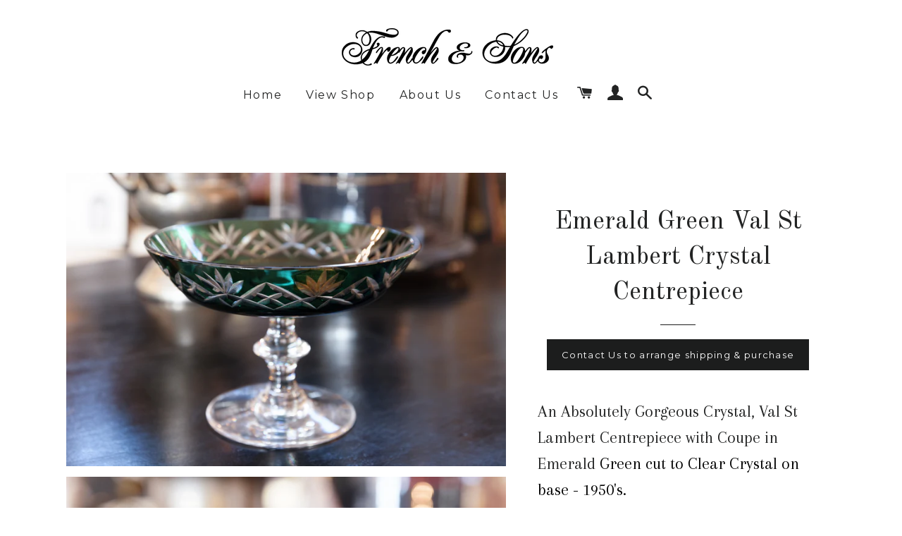

--- FILE ---
content_type: text/html; charset=utf-8
request_url: https://frenchandsons.co.nz/products/emerald-green-val-st-lambert-crystal-serving-coupe
body_size: 16134
content:
<!doctype html>
<!--[if lt IE 7]><html class="no-js lt-ie9 lt-ie8 lt-ie7" lang="en"> <![endif]-->
<!--[if IE 7]><html class="no-js lt-ie9 lt-ie8" lang="en"> <![endif]-->
<!--[if IE 8]><html class="no-js lt-ie9" lang="en"> <![endif]-->
<!--[if IE 9 ]><html class="ie9 no-js"> <![endif]-->
<!--[if (gt IE 9)|!(IE)]><!--> <html class="no-js"> <!--<![endif]-->
<head>

  <!-- Basic page needs ================================================== -->
  <meta charset="utf-8">
  <meta http-equiv="X-UA-Compatible" content="IE=edge,chrome=1">

  

  <!-- Title and description ================================================== -->
  <title>
  Emerald Green Val St Lambert Crystal Centrepiece &ndash; French &amp; Sons
  </title>

  
  <meta name="description" content="An Absolutely Gorgeous Crystal, Val St Lambert Centrepiece with Coupe in Emerald Green cut to Clear Crystal on base - 1950&#39;s. SOLD Height - 148mm - Diameter - 210mm">
  

  <!-- Helpers ================================================== -->
  <!-- /snippets/social-meta-tags.liquid -->




<meta property="og:site_name" content="French &amp; Sons">
<meta property="og:url" content="https://frenchandsons.co.nz/products/emerald-green-val-st-lambert-crystal-serving-coupe">
<meta property="og:title" content="Emerald Green Val St Lambert Crystal Centrepiece">
<meta property="og:type" content="product">
<meta property="og:description" content="An Absolutely Gorgeous Crystal, Val St Lambert Centrepiece with Coupe in Emerald Green cut to Clear Crystal on base - 1950&#39;s. SOLD Height - 148mm - Diameter - 210mm">

  <meta property="og:price:amount" content="0.00">
  <meta property="og:price:currency" content="NZD">

<meta property="og:image" content="http://frenchandsons.co.nz/cdn/shop/products/AEE5189B-3297-475D-8F90-87A8423F0C97_1_105_c_1200x1200.jpg?v=1652493427"><meta property="og:image" content="http://frenchandsons.co.nz/cdn/shop/products/435CC165-D262-4BEB-B263-7C13BFB1EAB6_1_105_c_1200x1200.jpg?v=1652493427"><meta property="og:image" content="http://frenchandsons.co.nz/cdn/shop/products/3B5B24BD-D5D7-4CB8-9FD1-669FD0ED7266_1_105_c_1200x1200.jpg?v=1652493424">
<meta property="og:image:secure_url" content="https://frenchandsons.co.nz/cdn/shop/products/AEE5189B-3297-475D-8F90-87A8423F0C97_1_105_c_1200x1200.jpg?v=1652493427"><meta property="og:image:secure_url" content="https://frenchandsons.co.nz/cdn/shop/products/435CC165-D262-4BEB-B263-7C13BFB1EAB6_1_105_c_1200x1200.jpg?v=1652493427"><meta property="og:image:secure_url" content="https://frenchandsons.co.nz/cdn/shop/products/3B5B24BD-D5D7-4CB8-9FD1-669FD0ED7266_1_105_c_1200x1200.jpg?v=1652493424">


<meta name="twitter:card" content="summary_large_image">
<meta name="twitter:title" content="Emerald Green Val St Lambert Crystal Centrepiece">
<meta name="twitter:description" content="An Absolutely Gorgeous Crystal, Val St Lambert Centrepiece with Coupe in Emerald Green cut to Clear Crystal on base - 1950&#39;s. SOLD Height - 148mm - Diameter - 210mm">

  <link rel="canonical" href="https://frenchandsons.co.nz/products/emerald-green-val-st-lambert-crystal-serving-coupe">
  <meta name="viewport" content="width=device-width,initial-scale=1,shrink-to-fit=no">
  <meta name="theme-color" content="#1c1d1d">

  <!-- CSS ================================================== -->
  <link href="//frenchandsons.co.nz/cdn/shop/t/2/assets/timber.scss.css?v=127121000007128658651697773531" rel="stylesheet" type="text/css" media="all" />
  <link href="//frenchandsons.co.nz/cdn/shop/t/2/assets/theme.scss.css?v=101167819377995112021706581238" rel="stylesheet" type="text/css" media="all" />
  
  
  
  <link href="//fonts.googleapis.com/css?family=Arapey:400" rel="stylesheet" type="text/css" media="all" />


  
    
    
    <link href="//fonts.googleapis.com/css?family=Old+Standard+TT:400" rel="stylesheet" type="text/css" media="all" />
  


  
    
    
    <link href="//fonts.googleapis.com/css?family=Montserrat:400" rel="stylesheet" type="text/css" media="all" />
  



  <!-- Sections ================================================== -->
  <script>
    window.theme = window.theme || {};
    theme.strings = {
      zoomClose: "Close (Esc)",
      zoomPrev: "Previous (Left arrow key)",
      zoomNext: "Next (Right arrow key)",
      moneyFormat: "${{amount}}",
      addressError: "Error looking up that address",
      addressNoResults: "No results for that address",
      addressQueryLimit: "You have exceeded the Google API usage limit. Consider upgrading to a \u003ca href=\"https:\/\/developers.google.com\/maps\/premium\/usage-limits\"\u003ePremium Plan\u003c\/a\u003e.",
      authError: "There was a problem authenticating your Google Maps account.",
      cartEmpty: "Your cart is currently empty.",
      cartCookie: "Enable cookies to use the shopping cart",
      cartSavings: "I18n Error: Missing interpolation value \"savings\" for \"You're saving {{ savings }}\""
    };
    theme.settings = {
      cartType: "drawer",
      gridType: "collage"
    };
  </script>

  <script src="//frenchandsons.co.nz/cdn/shop/t/2/assets/instafeed.min.js?v=118560331293890774001510701162" async="async"></script>

  <script src="//frenchandsons.co.nz/cdn/shop/t/2/assets/jquery-2.2.3.min.js?v=58211863146907186831510283931" type="text/javascript"></script>

  <!--[if (gt IE 9)|!(IE)]><!--><script src="//frenchandsons.co.nz/cdn/shop/t/2/assets/lazysizes.min.js?v=37531750901115495291510283931" async="async"></script><!--<![endif]-->
  <!--[if lte IE 9]><script src="//frenchandsons.co.nz/cdn/shop/t/2/assets/lazysizes.min.js?v=37531750901115495291510283931"></script><![endif]-->

  <!--[if (gt IE 9)|!(IE)]><!--><script src="//frenchandsons.co.nz/cdn/shop/t/2/assets/theme.js?v=145890618506847044541510702122" defer="defer"></script><!--<![endif]-->
  <!--[if lte IE 9]><script src="//frenchandsons.co.nz/cdn/shop/t/2/assets/theme.js?v=145890618506847044541510702122"></script><![endif]-->

  <!-- Header hook for plugins ================================================== -->
  <script>window.performance && window.performance.mark && window.performance.mark('shopify.content_for_header.start');</script><meta id="shopify-digital-wallet" name="shopify-digital-wallet" content="/25360616/digital_wallets/dialog">
<meta name="shopify-checkout-api-token" content="22b58c0fd18b8600eff4122c5e76d6fe">
<link rel="alternate" type="application/json+oembed" href="https://frenchandsons.co.nz/products/emerald-green-val-st-lambert-crystal-serving-coupe.oembed">
<script async="async" src="/checkouts/internal/preloads.js?locale=en-NZ"></script>
<link rel="preconnect" href="https://shop.app" crossorigin="anonymous">
<script async="async" src="https://shop.app/checkouts/internal/preloads.js?locale=en-NZ&shop_id=25360616" crossorigin="anonymous"></script>
<script id="apple-pay-shop-capabilities" type="application/json">{"shopId":25360616,"countryCode":"NZ","currencyCode":"NZD","merchantCapabilities":["supports3DS"],"merchantId":"gid:\/\/shopify\/Shop\/25360616","merchantName":"French \u0026 Sons","requiredBillingContactFields":["postalAddress","email"],"requiredShippingContactFields":["postalAddress","email"],"shippingType":"shipping","supportedNetworks":["visa","masterCard","amex","jcb"],"total":{"type":"pending","label":"French \u0026 Sons","amount":"1.00"},"shopifyPaymentsEnabled":true,"supportsSubscriptions":true}</script>
<script id="shopify-features" type="application/json">{"accessToken":"22b58c0fd18b8600eff4122c5e76d6fe","betas":["rich-media-storefront-analytics"],"domain":"frenchandsons.co.nz","predictiveSearch":true,"shopId":25360616,"locale":"en"}</script>
<script>var Shopify = Shopify || {};
Shopify.shop = "french-and-sons.myshopify.com";
Shopify.locale = "en";
Shopify.currency = {"active":"NZD","rate":"1.0"};
Shopify.country = "NZ";
Shopify.theme = {"name":"Brooklyn","id":7530610725,"schema_name":"Brooklyn","schema_version":"4.1.1","theme_store_id":730,"role":"main"};
Shopify.theme.handle = "null";
Shopify.theme.style = {"id":null,"handle":null};
Shopify.cdnHost = "frenchandsons.co.nz/cdn";
Shopify.routes = Shopify.routes || {};
Shopify.routes.root = "/";</script>
<script type="module">!function(o){(o.Shopify=o.Shopify||{}).modules=!0}(window);</script>
<script>!function(o){function n(){var o=[];function n(){o.push(Array.prototype.slice.apply(arguments))}return n.q=o,n}var t=o.Shopify=o.Shopify||{};t.loadFeatures=n(),t.autoloadFeatures=n()}(window);</script>
<script>
  window.ShopifyPay = window.ShopifyPay || {};
  window.ShopifyPay.apiHost = "shop.app\/pay";
  window.ShopifyPay.redirectState = null;
</script>
<script id="shop-js-analytics" type="application/json">{"pageType":"product"}</script>
<script defer="defer" async type="module" src="//frenchandsons.co.nz/cdn/shopifycloud/shop-js/modules/v2/client.init-shop-cart-sync_C5BV16lS.en.esm.js"></script>
<script defer="defer" async type="module" src="//frenchandsons.co.nz/cdn/shopifycloud/shop-js/modules/v2/chunk.common_CygWptCX.esm.js"></script>
<script type="module">
  await import("//frenchandsons.co.nz/cdn/shopifycloud/shop-js/modules/v2/client.init-shop-cart-sync_C5BV16lS.en.esm.js");
await import("//frenchandsons.co.nz/cdn/shopifycloud/shop-js/modules/v2/chunk.common_CygWptCX.esm.js");

  window.Shopify.SignInWithShop?.initShopCartSync?.({"fedCMEnabled":true,"windoidEnabled":true});

</script>
<script>
  window.Shopify = window.Shopify || {};
  if (!window.Shopify.featureAssets) window.Shopify.featureAssets = {};
  window.Shopify.featureAssets['shop-js'] = {"shop-cart-sync":["modules/v2/client.shop-cart-sync_ZFArdW7E.en.esm.js","modules/v2/chunk.common_CygWptCX.esm.js"],"init-fed-cm":["modules/v2/client.init-fed-cm_CmiC4vf6.en.esm.js","modules/v2/chunk.common_CygWptCX.esm.js"],"shop-button":["modules/v2/client.shop-button_tlx5R9nI.en.esm.js","modules/v2/chunk.common_CygWptCX.esm.js"],"shop-cash-offers":["modules/v2/client.shop-cash-offers_DOA2yAJr.en.esm.js","modules/v2/chunk.common_CygWptCX.esm.js","modules/v2/chunk.modal_D71HUcav.esm.js"],"init-windoid":["modules/v2/client.init-windoid_sURxWdc1.en.esm.js","modules/v2/chunk.common_CygWptCX.esm.js"],"shop-toast-manager":["modules/v2/client.shop-toast-manager_ClPi3nE9.en.esm.js","modules/v2/chunk.common_CygWptCX.esm.js"],"init-shop-email-lookup-coordinator":["modules/v2/client.init-shop-email-lookup-coordinator_B8hsDcYM.en.esm.js","modules/v2/chunk.common_CygWptCX.esm.js"],"init-shop-cart-sync":["modules/v2/client.init-shop-cart-sync_C5BV16lS.en.esm.js","modules/v2/chunk.common_CygWptCX.esm.js"],"avatar":["modules/v2/client.avatar_BTnouDA3.en.esm.js"],"pay-button":["modules/v2/client.pay-button_FdsNuTd3.en.esm.js","modules/v2/chunk.common_CygWptCX.esm.js"],"init-customer-accounts":["modules/v2/client.init-customer-accounts_DxDtT_ad.en.esm.js","modules/v2/client.shop-login-button_C5VAVYt1.en.esm.js","modules/v2/chunk.common_CygWptCX.esm.js","modules/v2/chunk.modal_D71HUcav.esm.js"],"init-shop-for-new-customer-accounts":["modules/v2/client.init-shop-for-new-customer-accounts_ChsxoAhi.en.esm.js","modules/v2/client.shop-login-button_C5VAVYt1.en.esm.js","modules/v2/chunk.common_CygWptCX.esm.js","modules/v2/chunk.modal_D71HUcav.esm.js"],"shop-login-button":["modules/v2/client.shop-login-button_C5VAVYt1.en.esm.js","modules/v2/chunk.common_CygWptCX.esm.js","modules/v2/chunk.modal_D71HUcav.esm.js"],"init-customer-accounts-sign-up":["modules/v2/client.init-customer-accounts-sign-up_CPSyQ0Tj.en.esm.js","modules/v2/client.shop-login-button_C5VAVYt1.en.esm.js","modules/v2/chunk.common_CygWptCX.esm.js","modules/v2/chunk.modal_D71HUcav.esm.js"],"shop-follow-button":["modules/v2/client.shop-follow-button_Cva4Ekp9.en.esm.js","modules/v2/chunk.common_CygWptCX.esm.js","modules/v2/chunk.modal_D71HUcav.esm.js"],"checkout-modal":["modules/v2/client.checkout-modal_BPM8l0SH.en.esm.js","modules/v2/chunk.common_CygWptCX.esm.js","modules/v2/chunk.modal_D71HUcav.esm.js"],"lead-capture":["modules/v2/client.lead-capture_Bi8yE_yS.en.esm.js","modules/v2/chunk.common_CygWptCX.esm.js","modules/v2/chunk.modal_D71HUcav.esm.js"],"shop-login":["modules/v2/client.shop-login_D6lNrXab.en.esm.js","modules/v2/chunk.common_CygWptCX.esm.js","modules/v2/chunk.modal_D71HUcav.esm.js"],"payment-terms":["modules/v2/client.payment-terms_CZxnsJam.en.esm.js","modules/v2/chunk.common_CygWptCX.esm.js","modules/v2/chunk.modal_D71HUcav.esm.js"]};
</script>
<script>(function() {
  var isLoaded = false;
  function asyncLoad() {
    if (isLoaded) return;
    isLoaded = true;
    var urls = ["https:\/\/cdn.nfcube.com\/instafeed-ffa6a4c5c268ca0eea64af53b925c338.js?shop=french-and-sons.myshopify.com"];
    for (var i = 0; i < urls.length; i++) {
      var s = document.createElement('script');
      s.type = 'text/javascript';
      s.async = true;
      s.src = urls[i];
      var x = document.getElementsByTagName('script')[0];
      x.parentNode.insertBefore(s, x);
    }
  };
  if(window.attachEvent) {
    window.attachEvent('onload', asyncLoad);
  } else {
    window.addEventListener('load', asyncLoad, false);
  }
})();</script>
<script id="__st">var __st={"a":25360616,"offset":46800,"reqid":"b09d9c59-62a5-409f-8445-89b7b13be924-1768675353","pageurl":"frenchandsons.co.nz\/products\/emerald-green-val-st-lambert-crystal-serving-coupe","u":"c930b229eb07","p":"product","rtyp":"product","rid":6915175546928};</script>
<script>window.ShopifyPaypalV4VisibilityTracking = true;</script>
<script id="captcha-bootstrap">!function(){'use strict';const t='contact',e='account',n='new_comment',o=[[t,t],['blogs',n],['comments',n],[t,'customer']],c=[[e,'customer_login'],[e,'guest_login'],[e,'recover_customer_password'],[e,'create_customer']],r=t=>t.map((([t,e])=>`form[action*='/${t}']:not([data-nocaptcha='true']) input[name='form_type'][value='${e}']`)).join(','),a=t=>()=>t?[...document.querySelectorAll(t)].map((t=>t.form)):[];function s(){const t=[...o],e=r(t);return a(e)}const i='password',u='form_key',d=['recaptcha-v3-token','g-recaptcha-response','h-captcha-response',i],f=()=>{try{return window.sessionStorage}catch{return}},m='__shopify_v',_=t=>t.elements[u];function p(t,e,n=!1){try{const o=window.sessionStorage,c=JSON.parse(o.getItem(e)),{data:r}=function(t){const{data:e,action:n}=t;return t[m]||n?{data:e,action:n}:{data:t,action:n}}(c);for(const[e,n]of Object.entries(r))t.elements[e]&&(t.elements[e].value=n);n&&o.removeItem(e)}catch(o){console.error('form repopulation failed',{error:o})}}const l='form_type',E='cptcha';function T(t){t.dataset[E]=!0}const w=window,h=w.document,L='Shopify',v='ce_forms',y='captcha';let A=!1;((t,e)=>{const n=(g='f06e6c50-85a8-45c8-87d0-21a2b65856fe',I='https://cdn.shopify.com/shopifycloud/storefront-forms-hcaptcha/ce_storefront_forms_captcha_hcaptcha.v1.5.2.iife.js',D={infoText:'Protected by hCaptcha',privacyText:'Privacy',termsText:'Terms'},(t,e,n)=>{const o=w[L][v],c=o.bindForm;if(c)return c(t,g,e,D).then(n);var r;o.q.push([[t,g,e,D],n]),r=I,A||(h.body.append(Object.assign(h.createElement('script'),{id:'captcha-provider',async:!0,src:r})),A=!0)});var g,I,D;w[L]=w[L]||{},w[L][v]=w[L][v]||{},w[L][v].q=[],w[L][y]=w[L][y]||{},w[L][y].protect=function(t,e){n(t,void 0,e),T(t)},Object.freeze(w[L][y]),function(t,e,n,w,h,L){const[v,y,A,g]=function(t,e,n){const i=e?o:[],u=t?c:[],d=[...i,...u],f=r(d),m=r(i),_=r(d.filter((([t,e])=>n.includes(e))));return[a(f),a(m),a(_),s()]}(w,h,L),I=t=>{const e=t.target;return e instanceof HTMLFormElement?e:e&&e.form},D=t=>v().includes(t);t.addEventListener('submit',(t=>{const e=I(t);if(!e)return;const n=D(e)&&!e.dataset.hcaptchaBound&&!e.dataset.recaptchaBound,o=_(e),c=g().includes(e)&&(!o||!o.value);(n||c)&&t.preventDefault(),c&&!n&&(function(t){try{if(!f())return;!function(t){const e=f();if(!e)return;const n=_(t);if(!n)return;const o=n.value;o&&e.removeItem(o)}(t);const e=Array.from(Array(32),(()=>Math.random().toString(36)[2])).join('');!function(t,e){_(t)||t.append(Object.assign(document.createElement('input'),{type:'hidden',name:u})),t.elements[u].value=e}(t,e),function(t,e){const n=f();if(!n)return;const o=[...t.querySelectorAll(`input[type='${i}']`)].map((({name:t})=>t)),c=[...d,...o],r={};for(const[a,s]of new FormData(t).entries())c.includes(a)||(r[a]=s);n.setItem(e,JSON.stringify({[m]:1,action:t.action,data:r}))}(t,e)}catch(e){console.error('failed to persist form',e)}}(e),e.submit())}));const S=(t,e)=>{t&&!t.dataset[E]&&(n(t,e.some((e=>e===t))),T(t))};for(const o of['focusin','change'])t.addEventListener(o,(t=>{const e=I(t);D(e)&&S(e,y())}));const B=e.get('form_key'),M=e.get(l),P=B&&M;t.addEventListener('DOMContentLoaded',(()=>{const t=y();if(P)for(const e of t)e.elements[l].value===M&&p(e,B);[...new Set([...A(),...v().filter((t=>'true'===t.dataset.shopifyCaptcha))])].forEach((e=>S(e,t)))}))}(h,new URLSearchParams(w.location.search),n,t,e,['guest_login'])})(!0,!0)}();</script>
<script integrity="sha256-4kQ18oKyAcykRKYeNunJcIwy7WH5gtpwJnB7kiuLZ1E=" data-source-attribution="shopify.loadfeatures" defer="defer" src="//frenchandsons.co.nz/cdn/shopifycloud/storefront/assets/storefront/load_feature-a0a9edcb.js" crossorigin="anonymous"></script>
<script crossorigin="anonymous" defer="defer" src="//frenchandsons.co.nz/cdn/shopifycloud/storefront/assets/shopify_pay/storefront-65b4c6d7.js?v=20250812"></script>
<script data-source-attribution="shopify.dynamic_checkout.dynamic.init">var Shopify=Shopify||{};Shopify.PaymentButton=Shopify.PaymentButton||{isStorefrontPortableWallets:!0,init:function(){window.Shopify.PaymentButton.init=function(){};var t=document.createElement("script");t.src="https://frenchandsons.co.nz/cdn/shopifycloud/portable-wallets/latest/portable-wallets.en.js",t.type="module",document.head.appendChild(t)}};
</script>
<script data-source-attribution="shopify.dynamic_checkout.buyer_consent">
  function portableWalletsHideBuyerConsent(e){var t=document.getElementById("shopify-buyer-consent"),n=document.getElementById("shopify-subscription-policy-button");t&&n&&(t.classList.add("hidden"),t.setAttribute("aria-hidden","true"),n.removeEventListener("click",e))}function portableWalletsShowBuyerConsent(e){var t=document.getElementById("shopify-buyer-consent"),n=document.getElementById("shopify-subscription-policy-button");t&&n&&(t.classList.remove("hidden"),t.removeAttribute("aria-hidden"),n.addEventListener("click",e))}window.Shopify?.PaymentButton&&(window.Shopify.PaymentButton.hideBuyerConsent=portableWalletsHideBuyerConsent,window.Shopify.PaymentButton.showBuyerConsent=portableWalletsShowBuyerConsent);
</script>
<script data-source-attribution="shopify.dynamic_checkout.cart.bootstrap">document.addEventListener("DOMContentLoaded",(function(){function t(){return document.querySelector("shopify-accelerated-checkout-cart, shopify-accelerated-checkout")}if(t())Shopify.PaymentButton.init();else{new MutationObserver((function(e,n){t()&&(Shopify.PaymentButton.init(),n.disconnect())})).observe(document.body,{childList:!0,subtree:!0})}}));
</script>
<link id="shopify-accelerated-checkout-styles" rel="stylesheet" media="screen" href="https://frenchandsons.co.nz/cdn/shopifycloud/portable-wallets/latest/accelerated-checkout-backwards-compat.css" crossorigin="anonymous">
<style id="shopify-accelerated-checkout-cart">
        #shopify-buyer-consent {
  margin-top: 1em;
  display: inline-block;
  width: 100%;
}

#shopify-buyer-consent.hidden {
  display: none;
}

#shopify-subscription-policy-button {
  background: none;
  border: none;
  padding: 0;
  text-decoration: underline;
  font-size: inherit;
  cursor: pointer;
}

#shopify-subscription-policy-button::before {
  box-shadow: none;
}

      </style>

<script>window.performance && window.performance.mark && window.performance.mark('shopify.content_for_header.end');</script>
  <!-- /snippets/oldIE-js.liquid -->


<!--[if lt IE 9]>
<script src="//cdnjs.cloudflare.com/ajax/libs/html5shiv/3.7.2/html5shiv.min.js" type="text/javascript"></script>
<script src="//frenchandsons.co.nz/cdn/shop/t/2/assets/respond.min.js?v=52248677837542619231510283931" type="text/javascript"></script>
<link href="//frenchandsons.co.nz/cdn/shop/t/2/assets/respond-proxy.html" id="respond-proxy" rel="respond-proxy" />
<link href="//frenchandsons.co.nz/search?q=8b9856a6f7ae43cb401bf238d24dd196" id="respond-redirect" rel="respond-redirect" />
<script src="//frenchandsons.co.nz/search?q=8b9856a6f7ae43cb401bf238d24dd196" type="text/javascript"></script>
<![endif]-->


<!--[if (lte IE 9) ]><script src="//frenchandsons.co.nz/cdn/shop/t/2/assets/match-media.min.js?v=159635276924582161481510283931" type="text/javascript"></script><![endif]-->


  <script src="//frenchandsons.co.nz/cdn/shop/t/2/assets/modernizr.min.js?v=21391054748206432451510283931" type="text/javascript"></script>

  
  

<link href="https://monorail-edge.shopifysvc.com" rel="dns-prefetch">
<script>(function(){if ("sendBeacon" in navigator && "performance" in window) {try {var session_token_from_headers = performance.getEntriesByType('navigation')[0].serverTiming.find(x => x.name == '_s').description;} catch {var session_token_from_headers = undefined;}var session_cookie_matches = document.cookie.match(/_shopify_s=([^;]*)/);var session_token_from_cookie = session_cookie_matches && session_cookie_matches.length === 2 ? session_cookie_matches[1] : "";var session_token = session_token_from_headers || session_token_from_cookie || "";function handle_abandonment_event(e) {var entries = performance.getEntries().filter(function(entry) {return /monorail-edge.shopifysvc.com/.test(entry.name);});if (!window.abandonment_tracked && entries.length === 0) {window.abandonment_tracked = true;var currentMs = Date.now();var navigation_start = performance.timing.navigationStart;var payload = {shop_id: 25360616,url: window.location.href,navigation_start,duration: currentMs - navigation_start,session_token,page_type: "product"};window.navigator.sendBeacon("https://monorail-edge.shopifysvc.com/v1/produce", JSON.stringify({schema_id: "online_store_buyer_site_abandonment/1.1",payload: payload,metadata: {event_created_at_ms: currentMs,event_sent_at_ms: currentMs}}));}}window.addEventListener('pagehide', handle_abandonment_event);}}());</script>
<script id="web-pixels-manager-setup">(function e(e,d,r,n,o){if(void 0===o&&(o={}),!Boolean(null===(a=null===(i=window.Shopify)||void 0===i?void 0:i.analytics)||void 0===a?void 0:a.replayQueue)){var i,a;window.Shopify=window.Shopify||{};var t=window.Shopify;t.analytics=t.analytics||{};var s=t.analytics;s.replayQueue=[],s.publish=function(e,d,r){return s.replayQueue.push([e,d,r]),!0};try{self.performance.mark("wpm:start")}catch(e){}var l=function(){var e={modern:/Edge?\/(1{2}[4-9]|1[2-9]\d|[2-9]\d{2}|\d{4,})\.\d+(\.\d+|)|Firefox\/(1{2}[4-9]|1[2-9]\d|[2-9]\d{2}|\d{4,})\.\d+(\.\d+|)|Chrom(ium|e)\/(9{2}|\d{3,})\.\d+(\.\d+|)|(Maci|X1{2}).+ Version\/(15\.\d+|(1[6-9]|[2-9]\d|\d{3,})\.\d+)([,.]\d+|)( \(\w+\)|)( Mobile\/\w+|) Safari\/|Chrome.+OPR\/(9{2}|\d{3,})\.\d+\.\d+|(CPU[ +]OS|iPhone[ +]OS|CPU[ +]iPhone|CPU IPhone OS|CPU iPad OS)[ +]+(15[._]\d+|(1[6-9]|[2-9]\d|\d{3,})[._]\d+)([._]\d+|)|Android:?[ /-](13[3-9]|1[4-9]\d|[2-9]\d{2}|\d{4,})(\.\d+|)(\.\d+|)|Android.+Firefox\/(13[5-9]|1[4-9]\d|[2-9]\d{2}|\d{4,})\.\d+(\.\d+|)|Android.+Chrom(ium|e)\/(13[3-9]|1[4-9]\d|[2-9]\d{2}|\d{4,})\.\d+(\.\d+|)|SamsungBrowser\/([2-9]\d|\d{3,})\.\d+/,legacy:/Edge?\/(1[6-9]|[2-9]\d|\d{3,})\.\d+(\.\d+|)|Firefox\/(5[4-9]|[6-9]\d|\d{3,})\.\d+(\.\d+|)|Chrom(ium|e)\/(5[1-9]|[6-9]\d|\d{3,})\.\d+(\.\d+|)([\d.]+$|.*Safari\/(?![\d.]+ Edge\/[\d.]+$))|(Maci|X1{2}).+ Version\/(10\.\d+|(1[1-9]|[2-9]\d|\d{3,})\.\d+)([,.]\d+|)( \(\w+\)|)( Mobile\/\w+|) Safari\/|Chrome.+OPR\/(3[89]|[4-9]\d|\d{3,})\.\d+\.\d+|(CPU[ +]OS|iPhone[ +]OS|CPU[ +]iPhone|CPU IPhone OS|CPU iPad OS)[ +]+(10[._]\d+|(1[1-9]|[2-9]\d|\d{3,})[._]\d+)([._]\d+|)|Android:?[ /-](13[3-9]|1[4-9]\d|[2-9]\d{2}|\d{4,})(\.\d+|)(\.\d+|)|Mobile Safari.+OPR\/([89]\d|\d{3,})\.\d+\.\d+|Android.+Firefox\/(13[5-9]|1[4-9]\d|[2-9]\d{2}|\d{4,})\.\d+(\.\d+|)|Android.+Chrom(ium|e)\/(13[3-9]|1[4-9]\d|[2-9]\d{2}|\d{4,})\.\d+(\.\d+|)|Android.+(UC? ?Browser|UCWEB|U3)[ /]?(15\.([5-9]|\d{2,})|(1[6-9]|[2-9]\d|\d{3,})\.\d+)\.\d+|SamsungBrowser\/(5\.\d+|([6-9]|\d{2,})\.\d+)|Android.+MQ{2}Browser\/(14(\.(9|\d{2,})|)|(1[5-9]|[2-9]\d|\d{3,})(\.\d+|))(\.\d+|)|K[Aa][Ii]OS\/(3\.\d+|([4-9]|\d{2,})\.\d+)(\.\d+|)/},d=e.modern,r=e.legacy,n=navigator.userAgent;return n.match(d)?"modern":n.match(r)?"legacy":"unknown"}(),u="modern"===l?"modern":"legacy",c=(null!=n?n:{modern:"",legacy:""})[u],f=function(e){return[e.baseUrl,"/wpm","/b",e.hashVersion,"modern"===e.buildTarget?"m":"l",".js"].join("")}({baseUrl:d,hashVersion:r,buildTarget:u}),m=function(e){var d=e.version,r=e.bundleTarget,n=e.surface,o=e.pageUrl,i=e.monorailEndpoint;return{emit:function(e){var a=e.status,t=e.errorMsg,s=(new Date).getTime(),l=JSON.stringify({metadata:{event_sent_at_ms:s},events:[{schema_id:"web_pixels_manager_load/3.1",payload:{version:d,bundle_target:r,page_url:o,status:a,surface:n,error_msg:t},metadata:{event_created_at_ms:s}}]});if(!i)return console&&console.warn&&console.warn("[Web Pixels Manager] No Monorail endpoint provided, skipping logging."),!1;try{return self.navigator.sendBeacon.bind(self.navigator)(i,l)}catch(e){}var u=new XMLHttpRequest;try{return u.open("POST",i,!0),u.setRequestHeader("Content-Type","text/plain"),u.send(l),!0}catch(e){return console&&console.warn&&console.warn("[Web Pixels Manager] Got an unhandled error while logging to Monorail."),!1}}}}({version:r,bundleTarget:l,surface:e.surface,pageUrl:self.location.href,monorailEndpoint:e.monorailEndpoint});try{o.browserTarget=l,function(e){var d=e.src,r=e.async,n=void 0===r||r,o=e.onload,i=e.onerror,a=e.sri,t=e.scriptDataAttributes,s=void 0===t?{}:t,l=document.createElement("script"),u=document.querySelector("head"),c=document.querySelector("body");if(l.async=n,l.src=d,a&&(l.integrity=a,l.crossOrigin="anonymous"),s)for(var f in s)if(Object.prototype.hasOwnProperty.call(s,f))try{l.dataset[f]=s[f]}catch(e){}if(o&&l.addEventListener("load",o),i&&l.addEventListener("error",i),u)u.appendChild(l);else{if(!c)throw new Error("Did not find a head or body element to append the script");c.appendChild(l)}}({src:f,async:!0,onload:function(){if(!function(){var e,d;return Boolean(null===(d=null===(e=window.Shopify)||void 0===e?void 0:e.analytics)||void 0===d?void 0:d.initialized)}()){var d=window.webPixelsManager.init(e)||void 0;if(d){var r=window.Shopify.analytics;r.replayQueue.forEach((function(e){var r=e[0],n=e[1],o=e[2];d.publishCustomEvent(r,n,o)})),r.replayQueue=[],r.publish=d.publishCustomEvent,r.visitor=d.visitor,r.initialized=!0}}},onerror:function(){return m.emit({status:"failed",errorMsg:"".concat(f," has failed to load")})},sri:function(e){var d=/^sha384-[A-Za-z0-9+/=]+$/;return"string"==typeof e&&d.test(e)}(c)?c:"",scriptDataAttributes:o}),m.emit({status:"loading"})}catch(e){m.emit({status:"failed",errorMsg:(null==e?void 0:e.message)||"Unknown error"})}}})({shopId: 25360616,storefrontBaseUrl: "https://frenchandsons.co.nz",extensionsBaseUrl: "https://extensions.shopifycdn.com/cdn/shopifycloud/web-pixels-manager",monorailEndpoint: "https://monorail-edge.shopifysvc.com/unstable/produce_batch",surface: "storefront-renderer",enabledBetaFlags: ["2dca8a86"],webPixelsConfigList: [{"id":"272924720","configuration":"{\"config\":\"{\\\"pixel_id\\\":\\\"G-QV2KQSZBPP\\\",\\\"gtag_events\\\":[{\\\"type\\\":\\\"purchase\\\",\\\"action_label\\\":\\\"G-QV2KQSZBPP\\\"},{\\\"type\\\":\\\"page_view\\\",\\\"action_label\\\":\\\"G-QV2KQSZBPP\\\"},{\\\"type\\\":\\\"view_item\\\",\\\"action_label\\\":\\\"G-QV2KQSZBPP\\\"},{\\\"type\\\":\\\"search\\\",\\\"action_label\\\":\\\"G-QV2KQSZBPP\\\"},{\\\"type\\\":\\\"add_to_cart\\\",\\\"action_label\\\":\\\"G-QV2KQSZBPP\\\"},{\\\"type\\\":\\\"begin_checkout\\\",\\\"action_label\\\":\\\"G-QV2KQSZBPP\\\"},{\\\"type\\\":\\\"add_payment_info\\\",\\\"action_label\\\":\\\"G-QV2KQSZBPP\\\"}],\\\"enable_monitoring_mode\\\":false}\"}","eventPayloadVersion":"v1","runtimeContext":"OPEN","scriptVersion":"b2a88bafab3e21179ed38636efcd8a93","type":"APP","apiClientId":1780363,"privacyPurposes":[],"dataSharingAdjustments":{"protectedCustomerApprovalScopes":["read_customer_address","read_customer_email","read_customer_name","read_customer_personal_data","read_customer_phone"]}},{"id":"shopify-app-pixel","configuration":"{}","eventPayloadVersion":"v1","runtimeContext":"STRICT","scriptVersion":"0450","apiClientId":"shopify-pixel","type":"APP","privacyPurposes":["ANALYTICS","MARKETING"]},{"id":"shopify-custom-pixel","eventPayloadVersion":"v1","runtimeContext":"LAX","scriptVersion":"0450","apiClientId":"shopify-pixel","type":"CUSTOM","privacyPurposes":["ANALYTICS","MARKETING"]}],isMerchantRequest: false,initData: {"shop":{"name":"French \u0026 Sons","paymentSettings":{"currencyCode":"NZD"},"myshopifyDomain":"french-and-sons.myshopify.com","countryCode":"NZ","storefrontUrl":"https:\/\/frenchandsons.co.nz"},"customer":null,"cart":null,"checkout":null,"productVariants":[{"price":{"amount":0.0,"currencyCode":"NZD"},"product":{"title":"Emerald Green Val St Lambert Crystal Centrepiece","vendor":"French \u0026 Sons","id":"6915175546928","untranslatedTitle":"Emerald Green Val St Lambert Crystal Centrepiece","url":"\/products\/emerald-green-val-st-lambert-crystal-serving-coupe","type":""},"id":"40222286053424","image":{"src":"\/\/frenchandsons.co.nz\/cdn\/shop\/products\/AEE5189B-3297-475D-8F90-87A8423F0C97_1_105_c.jpg?v=1652493427"},"sku":"","title":"Default Title","untranslatedTitle":"Default Title"}],"purchasingCompany":null},},"https://frenchandsons.co.nz/cdn","fcfee988w5aeb613cpc8e4bc33m6693e112",{"modern":"","legacy":""},{"shopId":"25360616","storefrontBaseUrl":"https:\/\/frenchandsons.co.nz","extensionBaseUrl":"https:\/\/extensions.shopifycdn.com\/cdn\/shopifycloud\/web-pixels-manager","surface":"storefront-renderer","enabledBetaFlags":"[\"2dca8a86\"]","isMerchantRequest":"false","hashVersion":"fcfee988w5aeb613cpc8e4bc33m6693e112","publish":"custom","events":"[[\"page_viewed\",{}],[\"product_viewed\",{\"productVariant\":{\"price\":{\"amount\":0.0,\"currencyCode\":\"NZD\"},\"product\":{\"title\":\"Emerald Green Val St Lambert Crystal Centrepiece\",\"vendor\":\"French \u0026 Sons\",\"id\":\"6915175546928\",\"untranslatedTitle\":\"Emerald Green Val St Lambert Crystal Centrepiece\",\"url\":\"\/products\/emerald-green-val-st-lambert-crystal-serving-coupe\",\"type\":\"\"},\"id\":\"40222286053424\",\"image\":{\"src\":\"\/\/frenchandsons.co.nz\/cdn\/shop\/products\/AEE5189B-3297-475D-8F90-87A8423F0C97_1_105_c.jpg?v=1652493427\"},\"sku\":\"\",\"title\":\"Default Title\",\"untranslatedTitle\":\"Default Title\"}}]]"});</script><script>
  window.ShopifyAnalytics = window.ShopifyAnalytics || {};
  window.ShopifyAnalytics.meta = window.ShopifyAnalytics.meta || {};
  window.ShopifyAnalytics.meta.currency = 'NZD';
  var meta = {"product":{"id":6915175546928,"gid":"gid:\/\/shopify\/Product\/6915175546928","vendor":"French \u0026 Sons","type":"","handle":"emerald-green-val-st-lambert-crystal-serving-coupe","variants":[{"id":40222286053424,"price":0,"name":"Emerald Green Val St Lambert Crystal Centrepiece","public_title":null,"sku":""}],"remote":false},"page":{"pageType":"product","resourceType":"product","resourceId":6915175546928,"requestId":"b09d9c59-62a5-409f-8445-89b7b13be924-1768675353"}};
  for (var attr in meta) {
    window.ShopifyAnalytics.meta[attr] = meta[attr];
  }
</script>
<script class="analytics">
  (function () {
    var customDocumentWrite = function(content) {
      var jquery = null;

      if (window.jQuery) {
        jquery = window.jQuery;
      } else if (window.Checkout && window.Checkout.$) {
        jquery = window.Checkout.$;
      }

      if (jquery) {
        jquery('body').append(content);
      }
    };

    var hasLoggedConversion = function(token) {
      if (token) {
        return document.cookie.indexOf('loggedConversion=' + token) !== -1;
      }
      return false;
    }

    var setCookieIfConversion = function(token) {
      if (token) {
        var twoMonthsFromNow = new Date(Date.now());
        twoMonthsFromNow.setMonth(twoMonthsFromNow.getMonth() + 2);

        document.cookie = 'loggedConversion=' + token + '; expires=' + twoMonthsFromNow;
      }
    }

    var trekkie = window.ShopifyAnalytics.lib = window.trekkie = window.trekkie || [];
    if (trekkie.integrations) {
      return;
    }
    trekkie.methods = [
      'identify',
      'page',
      'ready',
      'track',
      'trackForm',
      'trackLink'
    ];
    trekkie.factory = function(method) {
      return function() {
        var args = Array.prototype.slice.call(arguments);
        args.unshift(method);
        trekkie.push(args);
        return trekkie;
      };
    };
    for (var i = 0; i < trekkie.methods.length; i++) {
      var key = trekkie.methods[i];
      trekkie[key] = trekkie.factory(key);
    }
    trekkie.load = function(config) {
      trekkie.config = config || {};
      trekkie.config.initialDocumentCookie = document.cookie;
      var first = document.getElementsByTagName('script')[0];
      var script = document.createElement('script');
      script.type = 'text/javascript';
      script.onerror = function(e) {
        var scriptFallback = document.createElement('script');
        scriptFallback.type = 'text/javascript';
        scriptFallback.onerror = function(error) {
                var Monorail = {
      produce: function produce(monorailDomain, schemaId, payload) {
        var currentMs = new Date().getTime();
        var event = {
          schema_id: schemaId,
          payload: payload,
          metadata: {
            event_created_at_ms: currentMs,
            event_sent_at_ms: currentMs
          }
        };
        return Monorail.sendRequest("https://" + monorailDomain + "/v1/produce", JSON.stringify(event));
      },
      sendRequest: function sendRequest(endpointUrl, payload) {
        // Try the sendBeacon API
        if (window && window.navigator && typeof window.navigator.sendBeacon === 'function' && typeof window.Blob === 'function' && !Monorail.isIos12()) {
          var blobData = new window.Blob([payload], {
            type: 'text/plain'
          });

          if (window.navigator.sendBeacon(endpointUrl, blobData)) {
            return true;
          } // sendBeacon was not successful

        } // XHR beacon

        var xhr = new XMLHttpRequest();

        try {
          xhr.open('POST', endpointUrl);
          xhr.setRequestHeader('Content-Type', 'text/plain');
          xhr.send(payload);
        } catch (e) {
          console.log(e);
        }

        return false;
      },
      isIos12: function isIos12() {
        return window.navigator.userAgent.lastIndexOf('iPhone; CPU iPhone OS 12_') !== -1 || window.navigator.userAgent.lastIndexOf('iPad; CPU OS 12_') !== -1;
      }
    };
    Monorail.produce('monorail-edge.shopifysvc.com',
      'trekkie_storefront_load_errors/1.1',
      {shop_id: 25360616,
      theme_id: 7530610725,
      app_name: "storefront",
      context_url: window.location.href,
      source_url: "//frenchandsons.co.nz/cdn/s/trekkie.storefront.cd680fe47e6c39ca5d5df5f0a32d569bc48c0f27.min.js"});

        };
        scriptFallback.async = true;
        scriptFallback.src = '//frenchandsons.co.nz/cdn/s/trekkie.storefront.cd680fe47e6c39ca5d5df5f0a32d569bc48c0f27.min.js';
        first.parentNode.insertBefore(scriptFallback, first);
      };
      script.async = true;
      script.src = '//frenchandsons.co.nz/cdn/s/trekkie.storefront.cd680fe47e6c39ca5d5df5f0a32d569bc48c0f27.min.js';
      first.parentNode.insertBefore(script, first);
    };
    trekkie.load(
      {"Trekkie":{"appName":"storefront","development":false,"defaultAttributes":{"shopId":25360616,"isMerchantRequest":null,"themeId":7530610725,"themeCityHash":"11090482486962436698","contentLanguage":"en","currency":"NZD","eventMetadataId":"c31e190d-5a5e-4402-810e-cda4863e791f"},"isServerSideCookieWritingEnabled":true,"monorailRegion":"shop_domain","enabledBetaFlags":["65f19447"]},"Session Attribution":{},"S2S":{"facebookCapiEnabled":false,"source":"trekkie-storefront-renderer","apiClientId":580111}}
    );

    var loaded = false;
    trekkie.ready(function() {
      if (loaded) return;
      loaded = true;

      window.ShopifyAnalytics.lib = window.trekkie;

      var originalDocumentWrite = document.write;
      document.write = customDocumentWrite;
      try { window.ShopifyAnalytics.merchantGoogleAnalytics.call(this); } catch(error) {};
      document.write = originalDocumentWrite;

      window.ShopifyAnalytics.lib.page(null,{"pageType":"product","resourceType":"product","resourceId":6915175546928,"requestId":"b09d9c59-62a5-409f-8445-89b7b13be924-1768675353","shopifyEmitted":true});

      var match = window.location.pathname.match(/checkouts\/(.+)\/(thank_you|post_purchase)/)
      var token = match? match[1]: undefined;
      if (!hasLoggedConversion(token)) {
        setCookieIfConversion(token);
        window.ShopifyAnalytics.lib.track("Viewed Product",{"currency":"NZD","variantId":40222286053424,"productId":6915175546928,"productGid":"gid:\/\/shopify\/Product\/6915175546928","name":"Emerald Green Val St Lambert Crystal Centrepiece","price":"0.00","sku":"","brand":"French \u0026 Sons","variant":null,"category":"","nonInteraction":true,"remote":false},undefined,undefined,{"shopifyEmitted":true});
      window.ShopifyAnalytics.lib.track("monorail:\/\/trekkie_storefront_viewed_product\/1.1",{"currency":"NZD","variantId":40222286053424,"productId":6915175546928,"productGid":"gid:\/\/shopify\/Product\/6915175546928","name":"Emerald Green Val St Lambert Crystal Centrepiece","price":"0.00","sku":"","brand":"French \u0026 Sons","variant":null,"category":"","nonInteraction":true,"remote":false,"referer":"https:\/\/frenchandsons.co.nz\/products\/emerald-green-val-st-lambert-crystal-serving-coupe"});
      }
    });


        var eventsListenerScript = document.createElement('script');
        eventsListenerScript.async = true;
        eventsListenerScript.src = "//frenchandsons.co.nz/cdn/shopifycloud/storefront/assets/shop_events_listener-3da45d37.js";
        document.getElementsByTagName('head')[0].appendChild(eventsListenerScript);

})();</script>
  <script>
  if (!window.ga || (window.ga && typeof window.ga !== 'function')) {
    window.ga = function ga() {
      (window.ga.q = window.ga.q || []).push(arguments);
      if (window.Shopify && window.Shopify.analytics && typeof window.Shopify.analytics.publish === 'function') {
        window.Shopify.analytics.publish("ga_stub_called", {}, {sendTo: "google_osp_migration"});
      }
      console.error("Shopify's Google Analytics stub called with:", Array.from(arguments), "\nSee https://help.shopify.com/manual/promoting-marketing/pixels/pixel-migration#google for more information.");
    };
    if (window.Shopify && window.Shopify.analytics && typeof window.Shopify.analytics.publish === 'function') {
      window.Shopify.analytics.publish("ga_stub_initialized", {}, {sendTo: "google_osp_migration"});
    }
  }
</script>
<script
  defer
  src="https://frenchandsons.co.nz/cdn/shopifycloud/perf-kit/shopify-perf-kit-3.0.4.min.js"
  data-application="storefront-renderer"
  data-shop-id="25360616"
  data-render-region="gcp-us-central1"
  data-page-type="product"
  data-theme-instance-id="7530610725"
  data-theme-name="Brooklyn"
  data-theme-version="4.1.1"
  data-monorail-region="shop_domain"
  data-resource-timing-sampling-rate="10"
  data-shs="true"
  data-shs-beacon="true"
  data-shs-export-with-fetch="true"
  data-shs-logs-sample-rate="1"
  data-shs-beacon-endpoint="https://frenchandsons.co.nz/api/collect"
></script>
</head>


<body id="emerald-green-val-st-lambert-crystal-centrepiece" class="template-product">

  <div id="NavDrawer" class="drawer drawer--left">
    <div id="shopify-section-drawer-menu" class="shopify-section"><div data-section-id="drawer-menu" data-section-type="drawer-menu-section">
  <div class="drawer__inner drawer-left__inner">

    
      <!-- /snippets/search-bar.liquid -->





<form action="/search" method="get" class="input-group search-bar search-bar--drawer" role="search">
  
  <input type="search" name="q" value="" placeholder="Search our store" class="input-group-field" aria-label="Search our store">
  <span class="input-group-btn">
    <button type="submit" class="btn--secondary icon-fallback-text">
      <span class="icon icon-search" aria-hidden="true"></span>
      <span class="fallback-text">Search</span>
    </button>
  </span>
</form>

    

    <!-- begin mobile-nav -->
    <ul class="mobile-nav">
      
        
        
        
          <li class="mobile-nav__item">
            <a href="/" class="mobile-nav__link">Home</a>
          </li>
        
      
        
        
        
          <li class="mobile-nav__item">
            <a href="/collections" class="mobile-nav__link">View Shop</a>
          </li>
        
      
        
        
        
          <li class="mobile-nav__item">
            <a href="/pages/about-us" class="mobile-nav__link">About Us</a>
          </li>
        
      
        
        
        
          <li class="mobile-nav__item">
            <a href="/pages/contact-us" class="mobile-nav__link">Contact Us</a>
          </li>
        
      

      
      <li class="mobile-nav__spacer"></li>

      <li class="mobile-nav__item mobile-nav__item--secondary">
        <a href="/cart">Your cart</a>
      </li>

      
      
        
          <li class="mobile-nav__item mobile-nav__item--secondary">
            <a href="/account/login" id="customer_login_link">Log In</a>
          </li>
          <li class="mobile-nav__item mobile-nav__item--secondary">
            <a href="/account/register" id="customer_register_link">Create Account</a>
          </li>
        
      
      
        <li class="mobile-nav__item mobile-nav__item--secondary"><a href="/pages/about-us">About Us</a></li>
      
        <li class="mobile-nav__item mobile-nav__item--secondary"><a href="/pages/contact-us">Contact Us</a></li>
      
        <li class="mobile-nav__item mobile-nav__item--secondary"><a href="/pages/lay-buys">Lay-by</a></li>
      
        <li class="mobile-nav__item mobile-nav__item--secondary"><a href="/search">Search our store</a></li>
      
        <li class="mobile-nav__item mobile-nav__item--secondary"><a href="/pages/terms-conditions">Terms & Conditions</a></li>
      
    </ul>
    <!-- //mobile-nav -->
  </div>
</div>


</div>
  </div>
  <div id="CartDrawer" class="drawer drawer--right drawer--has-fixed-footer">
    <div class="drawer__fixed-header">
      <div class="drawer__header">
        <div class="drawer__title">Your cart</div>
        <div class="drawer__close">
          <button type="button" class="icon-fallback-text drawer__close-button js-drawer-close">
            <span class="icon icon-x" aria-hidden="true"></span>
            <span class="fallback-text">Close Cart</span>
          </button>
        </div>
      </div>
    </div>
    <div class="drawer__inner">
      <div id="CartContainer" class="drawer__cart"></div>
    </div>
  </div>

  <div id="PageContainer" class="page-container">

    <div id="shopify-section-header" class="shopify-section">
<div data-section-id="header" data-section-type="header-section" data-template="product">
  <div class="header-container">
    <div class="header-wrapper">
      

      <header class="site-header" role="banner">
        <div class="wrapper">
          <div class="grid--full grid--table">
            <div class="grid__item large--hide large--one-sixth one-sixth">
              <div class="mobile-menu-icon site-nav--open site-nav--mobile">
                <button type="button" class="icon-fallback-text site-nav__link site-nav__link--burger js-drawer-open-button-left" aria-controls="NavDrawer">
                  <span class="burger-icon burger-icon--top"></span>
                  <span class="burger-icon burger-icon--mid"></span>
                  <span class="burger-icon burger-icon--bottom"></span>
                  <span class="fallback-text">Site navigation</span>
                </button>
              </div>
            </div>
            <div class="grid__item large--hide">
              
                  <div class="logo-yellow">
                    <a href="/" itemprop="url" class="site-header__logo-link">
                    <img src="//frenchandsons.co.nz/cdn/shop/files/logo_black_d2955b24-cc6b-4054-97ba-e57ebe0da20d_300x.png?v=1640831024"
                    srcset="//frenchandsons.co.nz/cdn/shop/files/logo_black_d2955b24-cc6b-4054-97ba-e57ebe0da20d_300x.png?v=1640831024, //frenchandsons.co.nz/cdn/shop/files/logo_black_d2955b24-cc6b-4054-97ba-e57ebe0da20d_300x.png?v=1640831024"
                    alt="French &amp; Sons"
                    itemprop="logo">
                    </a>
                  </div>
              
            </div>
            <div class="grid__item large--one-whole medium-down--hide">
              
              <!-- begin site-nav -->
              <ul class="site-nav" id="AccessibleNav">
              
                <div class="logo-yellow">
                  <a href="/" itemprop="url" class="site-header__logo-link">
                  <img src="//frenchandsons.co.nz/cdn/shop/files/logo_black_d2955b24-cc6b-4054-97ba-e57ebe0da20d_300x.png?v=1640831024"
                  srcset="//frenchandsons.co.nz/cdn/shop/files/logo_black_d2955b24-cc6b-4054-97ba-e57ebe0da20d_300x.png?v=1640831024, //frenchandsons.co.nz/cdn/shop/files/logo_black_d2955b24-cc6b-4054-97ba-e57ebe0da20d_300x.png?v=1640831024"
                  alt="French &amp; Sons"
                  itemprop="logo">
                  </a>
                </div>
              
                

                
                  
                  
                  
                    <li class="site-nav__item site-nav__expanded-item">
                      <a href="/" class="site-nav__link">Home</a>
                    </li>
                  
                
                  
                  
                  
                    <li class="site-nav__item site-nav__expanded-item">
                      <a href="/collections" class="site-nav__link">View Shop</a>
                    </li>
                  
                
                  
                  
                  
                    <li class="site-nav__item site-nav__expanded-item">
                      <a href="/pages/about-us" class="site-nav__link">About Us</a>
                    </li>
                  
                
                  
                  
                  
                    <li class="site-nav__item site-nav__expanded-item">
                      <a href="/pages/contact-us" class="site-nav__link">Contact Us</a>
                    </li>
                  
                

                <li class="site-nav__item">
                  <a href="/cart" class="site-nav__link site-nav__link--icon">
                    <span class="icon-fallback-text">
                      <span class="icon icon-cart" aria-hidden="true"></span>
                      <span class="fallback-text">Your cart</span>
                    </span>
                  </a>
                </li>

                
                  <li class="site-nav__item site-nav__expanded-item">
                    <a class="site-nav__link site-nav__link--icon" href="/account">
                      <span class="icon-fallback-text">
                        <span class="icon icon-customer" aria-hidden="true"></span>
                        <span class="fallback-text">
                          
                            Log In
                          
                        </span>
                      </span>
                    </a>
                  </li>
                

                
                  
                  
                  <li class="site-nav__item">
                    <a href="/search" class="site-nav__link site-nav__link--icon" data-mfp-src="#SearchModal">
                      <span class="icon-fallback-text">
                        <span class="icon icon-search" aria-hidden="true"></span>
                        <span class="fallback-text">Search</span>
                      </span>
                    </a>
                  </li>
                
              </ul>
              <!-- //site-nav -->
            </div>
          </div>
        </div>
      </header>
    </div>
  </div>
</div>


</div>

    

    <main class="main-content" role="main">
      
        <div class="wrapper">
      
        <!-- /templates/product.liquid -->


<div id="shopify-section-product-template" class="shopify-section"><!-- /templates/product.liquid -->
<div itemscope itemtype="http://schema.org/Product" id="ProductSection--product-template" data-section-id="product-template" data-section-type="product-template" data-image-zoom-type="false" data-enable-history-state="true" data-scroll-to-image="true">
  <div itemscope itemtype="http://schema.org/Product">

    <meta itemprop="url" content="https://frenchandsons.co.nz/products/emerald-green-val-st-lambert-crystal-serving-coupe">
    <meta itemprop="image" content="//frenchandsons.co.nz/cdn/shop/products/AEE5189B-3297-475D-8F90-87A8423F0C97_1_105_c_grande.jpg?v=1652493427">

    

    <div class="grid product-single">
      <div class="grid__item large--seven-twelfths medium--seven-twelfths text-center">
        <div class="product-single__photos">
          

          
          
          

          
          <div class="product-single__photo--flex-wrapper">
            <div class="product-single__photo--flex">
              <style>
  

  @media screen and (min-width: 591px) { 
    /*.product-single__photo-29851515191344 {
      max-width: 575px;
      max-height: 383.3333333333333px;
    }*/
    /*#ProductImageWrapper-29851515191344 {
      max-width: 575px;
      width: 575px;
    }*/
   } 

  
    
    @media screen and (max-width: 590px) {
      .product-single__photo-29851515191344 {
        max-width: 590px;
      }
      #ProductImageWrapper-29851515191344 {
        max-width: 590px;
      }
    }
  
</style>

              <div id="ProductImageWrapper-29851515191344" class="product-single__photo--container">
                <div class="product-single__photo-wrapper" style="padding-top:66.66666666666666%;">
                  
                  <img class="product-single__photo lazyload product-single__photo-29851515191344"
                    src="//frenchandsons.co.nz/cdn/shop/products/AEE5189B-3297-475D-8F90-87A8423F0C97_1_105_c_300x300.jpg?v=1652493427"
                    data-src="//frenchandsons.co.nz/cdn/shop/products/AEE5189B-3297-475D-8F90-87A8423F0C97_1_105_c_{width}x.jpg?v=1652493427"
                    data-widths="[180, 360, 590, 720, 900, 1080, 1296, 1512, 1728, 2048]"
                    data-aspectratio="1.5"
                    data-sizes="auto"
                    
                    data-image-id="29851515191344"
                    alt="Emerald Green Val St Lambert Crystal Centrepiece">

                  <noscript>
                    <img class="product-single__photo"
                      src="//frenchandsons.co.nz/cdn/shop/products/AEE5189B-3297-475D-8F90-87A8423F0C97_1_105_c.jpg?v=1652493427"
                      
                      alt="Emerald Green Val St Lambert Crystal Centrepiece" data-image-id="29851515191344">
                  </noscript>
                </div>
              </div>
            </div>
          </div>

          
          
            
          
            

              
              
              

              <div class="product-single__photo--flex-wrapper">
                <div class="product-single__photo--flex">
                  <style>
  

  @media screen and (min-width: 591px) { 
    /*.product-single__photo-29851515420720 {
      max-width: 575px;
      max-height: 383.3333333333333px;
    }*/
    /*#ProductImageWrapper-29851515420720 {
      max-width: 575px;
      width: 575px;
    }*/
   } 

  
    
    @media screen and (max-width: 590px) {
      .product-single__photo-29851515420720 {
        max-width: 590px;
      }
      #ProductImageWrapper-29851515420720 {
        max-width: 590px;
      }
    }
  
</style>

                  <div id="ProductImageWrapper-29851515420720" class="product-single__photo--container">
                    <div class="product-single__photo-wrapper" style="padding-top:66.66666666666666%;">
                      
                      <img class="product-single__photo lazyload product-single__photo-29851515420720"
                        src="//frenchandsons.co.nz/cdn/shop/products/435CC165-D262-4BEB-B263-7C13BFB1EAB6_1_105_c_300x.jpg?v=1652493427"
                        data-src="//frenchandsons.co.nz/cdn/shop/products/435CC165-D262-4BEB-B263-7C13BFB1EAB6_1_105_c_{width}x.jpg?v=1652493427"
                        data-widths="[180, 360, 540, 720, 900, 1080, 1296, 1512, 1728, 2048]"
                        data-aspectratio="1.5"
                        data-sizes="auto"
                        
                        data-image-id="29851515420720"
                        alt="Emerald Green Val St Lambert Crystal Centrepiece">

                      <noscript>
                        <img class="product-single__photo" src="//frenchandsons.co.nz/cdn/shop/products/435CC165-D262-4BEB-B263-7C13BFB1EAB6_1_105_c.jpg?v=1652493427"
                          
                          alt="Emerald Green Val St Lambert Crystal Centrepiece"
                          data-image-id="29851515420720">
                      </noscript>
                    </div>
                  </div>
                </div>
              </div>
            
          
            

              
              
              

              <div class="product-single__photo--flex-wrapper">
                <div class="product-single__photo--flex">
                  <style>
  

  @media screen and (min-width: 591px) { 
    /*.product-single__photo-29851515387952 {
      max-width: 575px;
      max-height: 383.3333333333333px;
    }*/
    /*#ProductImageWrapper-29851515387952 {
      max-width: 575px;
      width: 575px;
    }*/
   } 

  
    
    @media screen and (max-width: 590px) {
      .product-single__photo-29851515387952 {
        max-width: 590px;
      }
      #ProductImageWrapper-29851515387952 {
        max-width: 590px;
      }
    }
  
</style>

                  <div id="ProductImageWrapper-29851515387952" class="product-single__photo--container">
                    <div class="product-single__photo-wrapper" style="padding-top:66.66666666666666%;">
                      
                      <img class="product-single__photo lazyload product-single__photo-29851515387952"
                        src="//frenchandsons.co.nz/cdn/shop/products/3B5B24BD-D5D7-4CB8-9FD1-669FD0ED7266_1_105_c_300x.jpg?v=1652493424"
                        data-src="//frenchandsons.co.nz/cdn/shop/products/3B5B24BD-D5D7-4CB8-9FD1-669FD0ED7266_1_105_c_{width}x.jpg?v=1652493424"
                        data-widths="[180, 360, 540, 720, 900, 1080, 1296, 1512, 1728, 2048]"
                        data-aspectratio="1.5"
                        data-sizes="auto"
                        
                        data-image-id="29851515387952"
                        alt="Emerald Green Val St Lambert Crystal Centrepiece">

                      <noscript>
                        <img class="product-single__photo" src="//frenchandsons.co.nz/cdn/shop/products/3B5B24BD-D5D7-4CB8-9FD1-669FD0ED7266_1_105_c.jpg?v=1652493424"
                          
                          alt="Emerald Green Val St Lambert Crystal Centrepiece"
                          data-image-id="29851515387952">
                      </noscript>
                    </div>
                  </div>
                </div>
              </div>
            
          
            

              
              
              

              <div class="product-single__photo--flex-wrapper">
                <div class="product-single__photo--flex">
                  <style>
  

  @media screen and (min-width: 591px) { 
    /*.product-single__photo-29851515256880 {
      max-width: 575px;
      max-height: 383.3333333333333px;
    }*/
    /*#ProductImageWrapper-29851515256880 {
      max-width: 575px;
      width: 575px;
    }*/
   } 

  
    
    @media screen and (max-width: 590px) {
      .product-single__photo-29851515256880 {
        max-width: 590px;
      }
      #ProductImageWrapper-29851515256880 {
        max-width: 590px;
      }
    }
  
</style>

                  <div id="ProductImageWrapper-29851515256880" class="product-single__photo--container">
                    <div class="product-single__photo-wrapper" style="padding-top:66.66666666666666%;">
                      
                      <img class="product-single__photo lazyload product-single__photo-29851515256880"
                        src="//frenchandsons.co.nz/cdn/shop/products/3847035B-1254-4992-A0A0-2DD27BC061E3_1_105_c_300x.jpg?v=1652493011"
                        data-src="//frenchandsons.co.nz/cdn/shop/products/3847035B-1254-4992-A0A0-2DD27BC061E3_1_105_c_{width}x.jpg?v=1652493011"
                        data-widths="[180, 360, 540, 720, 900, 1080, 1296, 1512, 1728, 2048]"
                        data-aspectratio="1.5"
                        data-sizes="auto"
                        
                        data-image-id="29851515256880"
                        alt="Emerald Green Val St Lambert Crystal Centrepiece">

                      <noscript>
                        <img class="product-single__photo" src="//frenchandsons.co.nz/cdn/shop/products/3847035B-1254-4992-A0A0-2DD27BC061E3_1_105_c.jpg?v=1652493011"
                          
                          alt="Emerald Green Val St Lambert Crystal Centrepiece"
                          data-image-id="29851515256880">
                      </noscript>
                    </div>
                  </div>
                </div>
              </div>
            
          
            

              
              
              

              <div class="product-single__photo--flex-wrapper">
                <div class="product-single__photo--flex">
                  <style>
  

  @media screen and (min-width: 591px) { 
    /*.product-single__photo-29851515355184 {
      max-width: 575px;
      max-height: 383.3333333333333px;
    }*/
    /*#ProductImageWrapper-29851515355184 {
      max-width: 575px;
      width: 575px;
    }*/
   } 

  
    
    @media screen and (max-width: 590px) {
      .product-single__photo-29851515355184 {
        max-width: 590px;
      }
      #ProductImageWrapper-29851515355184 {
        max-width: 590px;
      }
    }
  
</style>

                  <div id="ProductImageWrapper-29851515355184" class="product-single__photo--container">
                    <div class="product-single__photo-wrapper" style="padding-top:66.66666666666666%;">
                      
                      <img class="product-single__photo lazyload product-single__photo-29851515355184"
                        src="//frenchandsons.co.nz/cdn/shop/products/0ED018D5-A9FF-47FC-B218-0533AB2EC3ED_1_105_c_300x.jpg?v=1652493011"
                        data-src="//frenchandsons.co.nz/cdn/shop/products/0ED018D5-A9FF-47FC-B218-0533AB2EC3ED_1_105_c_{width}x.jpg?v=1652493011"
                        data-widths="[180, 360, 540, 720, 900, 1080, 1296, 1512, 1728, 2048]"
                        data-aspectratio="1.5"
                        data-sizes="auto"
                        
                        data-image-id="29851515355184"
                        alt="Emerald Green Val St Lambert Crystal Centrepiece">

                      <noscript>
                        <img class="product-single__photo" src="//frenchandsons.co.nz/cdn/shop/products/0ED018D5-A9FF-47FC-B218-0533AB2EC3ED_1_105_c.jpg?v=1652493011"
                          
                          alt="Emerald Green Val St Lambert Crystal Centrepiece"
                          data-image-id="29851515355184">
                      </noscript>
                    </div>
                  </div>
                </div>
              </div>
            
          
            

              
              
              

              <div class="product-single__photo--flex-wrapper">
                <div class="product-single__photo--flex">
                  <style>
  

  @media screen and (min-width: 591px) { 
    /*.product-single__photo-29851515224112 {
      max-width: 575px;
      max-height: 383.3333333333333px;
    }*/
    /*#ProductImageWrapper-29851515224112 {
      max-width: 575px;
      width: 575px;
    }*/
   } 

  
    
    @media screen and (max-width: 590px) {
      .product-single__photo-29851515224112 {
        max-width: 590px;
      }
      #ProductImageWrapper-29851515224112 {
        max-width: 590px;
      }
    }
  
</style>

                  <div id="ProductImageWrapper-29851515224112" class="product-single__photo--container">
                    <div class="product-single__photo-wrapper" style="padding-top:66.66666666666666%;">
                      
                      <img class="product-single__photo lazyload product-single__photo-29851515224112"
                        src="//frenchandsons.co.nz/cdn/shop/products/72E5DAAD-A319-4C47-B5F1-71323459A92E_1_105_c_300x.jpg?v=1652493011"
                        data-src="//frenchandsons.co.nz/cdn/shop/products/72E5DAAD-A319-4C47-B5F1-71323459A92E_1_105_c_{width}x.jpg?v=1652493011"
                        data-widths="[180, 360, 540, 720, 900, 1080, 1296, 1512, 1728, 2048]"
                        data-aspectratio="1.5"
                        data-sizes="auto"
                        
                        data-image-id="29851515224112"
                        alt="Emerald Green Val St Lambert Crystal Centrepiece">

                      <noscript>
                        <img class="product-single__photo" src="//frenchandsons.co.nz/cdn/shop/products/72E5DAAD-A319-4C47-B5F1-71323459A92E_1_105_c.jpg?v=1652493011"
                          
                          alt="Emerald Green Val St Lambert Crystal Centrepiece"
                          data-image-id="29851515224112">
                      </noscript>
                    </div>
                  </div>
                </div>
              </div>
            
          
            

              
              
              

              <div class="product-single__photo--flex-wrapper">
                <div class="product-single__photo--flex">
                  <style>
  

  @media screen and (min-width: 591px) { 
    /*.product-single__photo-29851515322416 {
      max-width: 637.5px;
      max-height: 850px;
    }*/
    /*#ProductImageWrapper-29851515322416 {
      max-width: 637.5px;
      width: 637.5px;
    }*/
   } 

  
    
    @media screen and (max-width: 590px) {
      .product-single__photo-29851515322416 {
        max-width: 442.5px;
      }
      #ProductImageWrapper-29851515322416 {
        max-width: 442.5px;
      }
    }
  
</style>

                  <div id="ProductImageWrapper-29851515322416" class="product-single__photo--container">
                    <div class="product-single__photo-wrapper" style="padding-top:133.33333333333334%;">
                      
                      <img class="product-single__photo lazyload product-single__photo-29851515322416"
                        src="//frenchandsons.co.nz/cdn/shop/products/DA8B9633-AF0B-4580-A85D-B5B4BCA4F703_1_105_c_300x.jpg?v=1652493011"
                        data-src="//frenchandsons.co.nz/cdn/shop/products/DA8B9633-AF0B-4580-A85D-B5B4BCA4F703_1_105_c_{width}x.jpg?v=1652493011"
                        data-widths="[180, 360, 540, 720, 900, 1080, 1296, 1512, 1728, 2048]"
                        data-aspectratio="0.75"
                        data-sizes="auto"
                        
                        data-image-id="29851515322416"
                        alt="Emerald Green Val St Lambert Crystal Centrepiece">

                      <noscript>
                        <img class="product-single__photo" src="//frenchandsons.co.nz/cdn/shop/products/DA8B9633-AF0B-4580-A85D-B5B4BCA4F703_1_105_c.jpg?v=1652493011"
                          
                          alt="Emerald Green Val St Lambert Crystal Centrepiece"
                          data-image-id="29851515322416">
                      </noscript>
                    </div>
                  </div>
                </div>
              </div>
            
          
        </div>
      </div>

      <div class="grid__item product-single__meta--wrapper medium--five-twelfths large--five-twelfths">
        <div class="product-single__meta">
          

          <h1 class="product-single__title" itemprop="name">Emerald Green Val St Lambert Crystal Centrepiece</h1>

          <div itemprop="offers" itemscope itemtype="http://schema.org/Offer">
            

            
              <span id="PriceA11y" class="visually-hidden">Regular price</span>
            

            

            <hr class="hr--small">

            <meta itemprop="priceCurrency" content="NZD">
            <link itemprop="availability" href="http://schema.org/OutOfStock">

            <form action="/cart/add" method="post" enctype="multipart/form-data" id="AddToCartForm--product-template" class="product-single__form">
              

              <select name="id" id="ProductSelect" class="product-single__variants no-js">
                
                  
                    <option disabled="disabled">
                      Default Title - Sold Out
                    </option>
                  
                
              </select>

              

              <div class="product-single__add-to-cart">
                
                  <a href="/pages/contact-us?message=Purchase+Emerald+Green+Val+St+Lambert+Crystal+Centrepiece" class="btn contact-purhcase-btn">Contact Us to arrange shipping &amp; purchase</a>
                
              </div>
            </form>

          </div>

          <div class="product-single__description rte" itemprop="description">
            <p>An Absolutely Gorgeous Crystal, Val St Lambert Centrepiece with Coupe in Emerald <span style="color: #000000;">Green cut to Clear Crystal on base - 1950's.</span></p>
<p><span style="color: #ff2a00;">SOLD</span></p>
<p>Height - 148mm - Diameter - 210mm</p>
          </div>

          
            <!-- /snippets/social-sharing.liquid -->


<div class="social-sharing clean">

  
    <a target="_blank" href="//www.facebook.com/sharer.php?u=https://frenchandsons.co.nz/products/emerald-green-val-st-lambert-crystal-serving-coupe" class="share-facebook" title="Share on Facebook">
      <span class="icon icon-facebook" aria-hidden="true"></span>
      <span class="share-title" aria-hidden="true">Share</span>
      <span class="visually-hidden">Share on Facebook</span>
    </a>
  

  
    <a target="_blank" href="//twitter.com/share?text=Emerald%20Green%20Val%20St%20Lambert%20Crystal%20Centrepiece&amp;url=https://frenchandsons.co.nz/products/emerald-green-val-st-lambert-crystal-serving-coupe" class="share-twitter" title="Tweet on Twitter">
      <span class="icon icon-twitter" aria-hidden="true"></span>
      <span class="share-title" aria-hidden="true">Tweet</span>
      <span class="visually-hidden">Tweet on Twitter</span>
    </a>
  

  
    <a target="_blank" href="//pinterest.com/pin/create/button/?url=https://frenchandsons.co.nz/products/emerald-green-val-st-lambert-crystal-serving-coupe&amp;media=//frenchandsons.co.nz/cdn/shop/products/AEE5189B-3297-475D-8F90-87A8423F0C97_1_105_c_1024x1024.jpg?v=1652493427&amp;description=Emerald%20Green%20Val%20St%20Lambert%20Crystal%20Centrepiece" class="share-pinterest" title="Pin on Pinterest">
      <span class="icon icon-pinterest" aria-hidden="true"></span>
      <span class="share-title" aria-hidden="true">Pin it</span>
      <span class="visually-hidden">Pin on Pinterest</span>
    </a>
  

</div>

          
        </div>
      </div>
    </div>

    

  </div>
</div>

  <script type="application/json" id="ProductJson-product-template">
    {"id":6915175546928,"title":"Emerald Green Val St Lambert Crystal Centrepiece","handle":"emerald-green-val-st-lambert-crystal-serving-coupe","description":"\u003cp\u003eAn Absolutely Gorgeous Crystal, Val St Lambert Centrepiece with Coupe in Emerald \u003cspan style=\"color: #000000;\"\u003eGreen cut to Clear Crystal on base - 1950's.\u003c\/span\u003e\u003c\/p\u003e\n\u003cp\u003e\u003cspan style=\"color: #ff2a00;\"\u003eSOLD\u003c\/span\u003e\u003c\/p\u003e\n\u003cp\u003eHeight - 148mm - Diameter - 210mm\u003c\/p\u003e","published_at":"2022-05-14T14:12:38+12:00","created_at":"2022-05-14T13:50:09+12:00","vendor":"French \u0026 Sons","type":"","tags":["Sold"],"price":0,"price_min":0,"price_max":0,"available":false,"price_varies":false,"compare_at_price":null,"compare_at_price_min":0,"compare_at_price_max":0,"compare_at_price_varies":false,"variants":[{"id":40222286053424,"title":"Default Title","option1":"Default Title","option2":null,"option3":null,"sku":"","requires_shipping":true,"taxable":true,"featured_image":null,"available":false,"name":"Emerald Green Val St Lambert Crystal Centrepiece","public_title":null,"options":["Default Title"],"price":0,"weight":11000,"compare_at_price":null,"inventory_quantity":0,"inventory_management":"shopify","inventory_policy":"deny","barcode":"","requires_selling_plan":false,"selling_plan_allocations":[]}],"images":["\/\/frenchandsons.co.nz\/cdn\/shop\/products\/AEE5189B-3297-475D-8F90-87A8423F0C97_1_105_c.jpg?v=1652493427","\/\/frenchandsons.co.nz\/cdn\/shop\/products\/435CC165-D262-4BEB-B263-7C13BFB1EAB6_1_105_c.jpg?v=1652493427","\/\/frenchandsons.co.nz\/cdn\/shop\/products\/3B5B24BD-D5D7-4CB8-9FD1-669FD0ED7266_1_105_c.jpg?v=1652493424","\/\/frenchandsons.co.nz\/cdn\/shop\/products\/3847035B-1254-4992-A0A0-2DD27BC061E3_1_105_c.jpg?v=1652493011","\/\/frenchandsons.co.nz\/cdn\/shop\/products\/0ED018D5-A9FF-47FC-B218-0533AB2EC3ED_1_105_c.jpg?v=1652493011","\/\/frenchandsons.co.nz\/cdn\/shop\/products\/72E5DAAD-A319-4C47-B5F1-71323459A92E_1_105_c.jpg?v=1652493011","\/\/frenchandsons.co.nz\/cdn\/shop\/products\/DA8B9633-AF0B-4580-A85D-B5B4BCA4F703_1_105_c.jpg?v=1652493011"],"featured_image":"\/\/frenchandsons.co.nz\/cdn\/shop\/products\/AEE5189B-3297-475D-8F90-87A8423F0C97_1_105_c.jpg?v=1652493427","options":["Title"],"media":[{"alt":null,"id":22158170390576,"position":1,"preview_image":{"aspect_ratio":1.5,"height":724,"width":1086,"src":"\/\/frenchandsons.co.nz\/cdn\/shop\/products\/AEE5189B-3297-475D-8F90-87A8423F0C97_1_105_c.jpg?v=1652493427"},"aspect_ratio":1.5,"height":724,"media_type":"image","src":"\/\/frenchandsons.co.nz\/cdn\/shop\/products\/AEE5189B-3297-475D-8F90-87A8423F0C97_1_105_c.jpg?v=1652493427","width":1086},{"alt":null,"id":22158170456112,"position":2,"preview_image":{"aspect_ratio":1.5,"height":724,"width":1086,"src":"\/\/frenchandsons.co.nz\/cdn\/shop\/products\/435CC165-D262-4BEB-B263-7C13BFB1EAB6_1_105_c.jpg?v=1652493427"},"aspect_ratio":1.5,"height":724,"media_type":"image","src":"\/\/frenchandsons.co.nz\/cdn\/shop\/products\/435CC165-D262-4BEB-B263-7C13BFB1EAB6_1_105_c.jpg?v=1652493427","width":1086},{"alt":null,"id":22158170423344,"position":3,"preview_image":{"aspect_ratio":1.5,"height":724,"width":1086,"src":"\/\/frenchandsons.co.nz\/cdn\/shop\/products\/3B5B24BD-D5D7-4CB8-9FD1-669FD0ED7266_1_105_c.jpg?v=1652493424"},"aspect_ratio":1.5,"height":724,"media_type":"image","src":"\/\/frenchandsons.co.nz\/cdn\/shop\/products\/3B5B24BD-D5D7-4CB8-9FD1-669FD0ED7266_1_105_c.jpg?v=1652493424","width":1086},{"alt":null,"id":22158170488880,"position":4,"preview_image":{"aspect_ratio":1.5,"height":724,"width":1086,"src":"\/\/frenchandsons.co.nz\/cdn\/shop\/products\/3847035B-1254-4992-A0A0-2DD27BC061E3_1_105_c.jpg?v=1652493011"},"aspect_ratio":1.5,"height":724,"media_type":"image","src":"\/\/frenchandsons.co.nz\/cdn\/shop\/products\/3847035B-1254-4992-A0A0-2DD27BC061E3_1_105_c.jpg?v=1652493011","width":1086},{"alt":null,"id":22158170521648,"position":5,"preview_image":{"aspect_ratio":1.5,"height":724,"width":1086,"src":"\/\/frenchandsons.co.nz\/cdn\/shop\/products\/0ED018D5-A9FF-47FC-B218-0533AB2EC3ED_1_105_c.jpg?v=1652493011"},"aspect_ratio":1.5,"height":724,"media_type":"image","src":"\/\/frenchandsons.co.nz\/cdn\/shop\/products\/0ED018D5-A9FF-47FC-B218-0533AB2EC3ED_1_105_c.jpg?v=1652493011","width":1086},{"alt":null,"id":22158170554416,"position":6,"preview_image":{"aspect_ratio":1.5,"height":724,"width":1086,"src":"\/\/frenchandsons.co.nz\/cdn\/shop\/products\/72E5DAAD-A319-4C47-B5F1-71323459A92E_1_105_c.jpg?v=1652493011"},"aspect_ratio":1.5,"height":724,"media_type":"image","src":"\/\/frenchandsons.co.nz\/cdn\/shop\/products\/72E5DAAD-A319-4C47-B5F1-71323459A92E_1_105_c.jpg?v=1652493011","width":1086},{"alt":null,"id":22158170587184,"position":7,"preview_image":{"aspect_ratio":0.75,"height":1024,"width":768,"src":"\/\/frenchandsons.co.nz\/cdn\/shop\/products\/DA8B9633-AF0B-4580-A85D-B5B4BCA4F703_1_105_c.jpg?v=1652493011"},"aspect_ratio":0.75,"height":1024,"media_type":"image","src":"\/\/frenchandsons.co.nz\/cdn\/shop\/products\/DA8B9633-AF0B-4580-A85D-B5B4BCA4F703_1_105_c.jpg?v=1652493011","width":768}],"requires_selling_plan":false,"selling_plan_groups":[],"content":"\u003cp\u003eAn Absolutely Gorgeous Crystal, Val St Lambert Centrepiece with Coupe in Emerald \u003cspan style=\"color: #000000;\"\u003eGreen cut to Clear Crystal on base - 1950's.\u003c\/span\u003e\u003c\/p\u003e\n\u003cp\u003e\u003cspan style=\"color: #ff2a00;\"\u003eSOLD\u003c\/span\u003e\u003c\/p\u003e\n\u003cp\u003eHeight - 148mm - Diameter - 210mm\u003c\/p\u003e"}
  </script>



</div>

      
        </div>
      
    </main>


    <div id="shopify-section-footer" class="shopify-section"><footer class="site-footer small--text-center" role="contentinfo">
  <div class="wrapper">

    <div class="grid-uniform">

      
      

      
      

      
      
      

      
      

      

      
        <div class="grid__item one-third small--one-whole">
          <ul class="no-bullets site-footer__linklist">
            

      
      

              <li><a href="/pages/about-us">About Us</a></li>

            

      
      

              <li><a href="/pages/contact-us">Contact Us</a></li>

            

      
      

              <li><a href="/pages/lay-buys">Lay-by</a></li>

            

      
      

              <li><a href="/search">Search our store</a></li>

            

      
      

              <li><a href="/pages/terms-conditions">Terms & Conditions</a></li>

            
          </ul>
        </div>
      

      
        <div class="grid__item one-third small--one-whole">
            <ul class="no-bullets social-icons">
              
              
              
              
                <li>
                  <a href="https://www.instagram.com/FRENCH.AND.SONS/" title="French &amp; Sons on Instagram">
                    <span class="icon icon-instagram" aria-hidden="true"></span>
                    Instagram
                  </a>
                </li>
              
              
              
              
              
              
              
            </ul>
        </div>
      

      <div class="grid__item one-third small--one-whole large--text-right">
        <p>&copy; 2026, <a href="/" title="">French &amp; Sons</a><br><a target="_blank" rel="nofollow" href="https://www.shopify.com?utm_campaign=poweredby&amp;utm_medium=shopify&amp;utm_source=onlinestore">Powered by Shopify</a></p>
        
          
          <ul class="inline-list payment-icons">
            
              
                <li>
                  <span class="icon-fallback-text">
                    <span class="icon icon-american_express" aria-hidden="true"></span>
                    <span class="fallback-text">american express</span>
                  </span>
                </li>
              
            
              
                <li>
                  <span class="icon-fallback-text">
                    <span class="icon icon-apple_pay" aria-hidden="true"></span>
                    <span class="fallback-text">apple pay</span>
                  </span>
                </li>
              
            
              
            
              
                <li>
                  <span class="icon-fallback-text">
                    <span class="icon icon-master" aria-hidden="true"></span>
                    <span class="fallback-text">master</span>
                  </span>
                </li>
              
            
              
            
              
            
              
                <li>
                  <span class="icon-fallback-text">
                    <span class="icon icon-visa" aria-hidden="true"></span>
                    <span class="fallback-text">visa</span>
                  </span>
                </li>
              
            
          </ul>
        
      </div>
    </div>

  </div>
</footer>


</div>

  </div>

  
  <script>
    
  </script>

  
  
    <!-- /snippets/ajax-cart-template.liquid -->

  <script id="CartTemplate" type="text/template">
  
    <form action="/cart" method="post" novalidate class="cart ajaxcart">
      <div class="ajaxcart__inner ajaxcart__inner--has-fixed-footer">
        {{#items}}
        <div class="ajaxcart__product">
          <div class="ajaxcart__row" data-line="{{line}}">
            <div class="grid">
              <div class="grid__item one-quarter">
                <a href="{{url}}" class="ajaxcart__product-image"><img src="{{img}}" alt="{{name}}"></a>
              </div>
              <div class="grid__item three-quarters">
                <div class="ajaxcart__product-name--wrapper">
                  <a href="{{url}}" class="ajaxcart__product-name">{{{name}}}</a>
                  {{#if variation}}
                    <span class="ajaxcart__product-meta">{{variation}}</span>
                  {{/if}}
                  {{#properties}}
                    {{#each this}}
                      {{#if this}}
                        <span class="ajaxcart__product-meta">{{@key}}: {{this}}</span>
                      {{/if}}
                    {{/each}}
                  {{/properties}}
                </div>

                <div class="grid--full display-table">
                  <div class="grid__item display-table-cell one-half">
                    <div class="ajaxcart__qty">
                      <button type="button" class="ajaxcart__qty-adjust ajaxcart__qty--minus icon-fallback-text" data-id="{{key}}" data-qty="{{itemMinus}}" data-line="{{line}}" aria-label="Reduce item quantity by one">
                        <span class="icon icon-minus" aria-hidden="true"></span>
                        <span class="fallback-text" aria-hidden="true">&minus;</span>
                      </button>
                      <input type="text" name="updates[]" class="ajaxcart__qty-num" value="{{itemQty}}" min="0" data-id="{{key}}" data-line="{{line}}" aria-label="quantity" pattern="[0-9]*">
                      <button type="button" class="ajaxcart__qty-adjust ajaxcart__qty--plus icon-fallback-text" data-id="{{key}}" data-line="{{line}}" data-qty="{{itemAdd}}" aria-label="Increase item quantity by one">
                        <span class="icon icon-plus" aria-hidden="true"></span>
                        <span class="fallback-text" aria-hidden="true">+</span>
                      </button>
                    </div>
                  </div>
                  <div class="grid__item display-table-cell one-half text-right">
                    {{#if discountsApplied}}
                      <small class="ajaxcart__price--strikethrough">{{{price}}}</small>
                      <span class="ajaxcart__price">
                        {{{discountedPrice}}}
                      </span>
                    {{else}}
                      <span class="ajaxcart__price">
                        {{{price}}}
                      </span>
                    {{/if}}
                  </div>
                </div>
                {{#if discountsApplied}}
                  <div class="grid--full display-table">
                    <div class="grid__item text-right">
                      {{#each discounts}}
                        <small class="ajaxcart__discount">{{this.title}}</small>
                      {{/each}}
                    </div>
                  </div>
                {{/if}}
              </div>
            </div>
          </div>
        </div>
        {{/items}}

        
      </div>
      <div class="ajaxcart__footer ajaxcart__footer--fixed">
        <div class="grid--full">
          <div class="grid__item two-thirds">
            <p class="ajaxcart__subtotal">Subtotal</p>
          </div>
          <div class="grid__item one-third text-right">
            <p class="ajaxcart__subtotal">{{{totalPrice}}}</p>
          </div>
        </div>
        {{#if totalCartDiscount}}
          <p class="ajaxcart__savings text-center">{{{totalCartDiscount}}}</p>
        {{/if}}
        <p class="ajaxcart__note text-center">Shipping, taxes, and discounts calculated at checkout.</p>
        <button type="submit" class="btn--secondary btn--full cart__checkout" name="checkout">
          Check Out <span class="icon icon-arrow-right" aria-hidden="true"></span>
        </button>
      </div>
    </form>
  
  </script>
  <script id="AjaxQty" type="text/template">
  
    <div class="ajaxcart__qty">
      <button type="button" class="ajaxcart__qty-adjust ajaxcart__qty--minus icon-fallback-text" data-id="{{key}}" data-qty="{{itemMinus}}" aria-label="Reduce item quantity by one">
        <span class="icon icon-minus" aria-hidden="true"></span>
        <span class="fallback-text" aria-hidden="true">&minus;</span>
      </button>
      <input type="text" class="ajaxcart__qty-num" value="{{itemQty}}" min="0" data-id="{{key}}" aria-label="quantity" pattern="[0-9]*">
      <button type="button" class="ajaxcart__qty-adjust ajaxcart__qty--plus icon-fallback-text" data-id="{{key}}" data-qty="{{itemAdd}}" aria-label="Increase item quantity by one">
        <span class="icon icon-plus" aria-hidden="true"></span>
        <span class="fallback-text" aria-hidden="true">+</span>
      </button>
    </div>
  
  </script>
  <script id="JsQty" type="text/template">
  
    <div class="js-qty">
      <button type="button" class="js-qty__adjust js-qty__adjust--minus icon-fallback-text" data-id="{{key}}" data-qty="{{itemMinus}}" aria-label="Reduce item quantity by one">
        <span class="icon icon-minus" aria-hidden="true"></span>
        <span class="fallback-text" aria-hidden="true">&minus;</span>
      </button>
      <input type="text" class="js-qty__num" value="{{itemQty}}" min="1" data-id="{{key}}" aria-label="quantity" pattern="[0-9]*" name="{{inputName}}" id="{{inputId}}">
      <button type="button" class="js-qty__adjust js-qty__adjust--plus icon-fallback-text" data-id="{{key}}" data-qty="{{itemAdd}}" aria-label="Increase item quantity by one">
        <span class="icon icon-plus" aria-hidden="true"></span>
        <span class="fallback-text" aria-hidden="true">+</span>
      </button>
    </div>
  
  </script>

  

  
      <script>
        // Override default values of shop.strings for each template.
        // Alternate product templates can change values of
        // add to cart button, sold out, and unavailable states here.
        theme.productStrings = {
          addToCart: "Add to Cart",
          soldOut: "Sold Out",
          unavailable: "Unavailable"
        }
      </script>
    

  <div id="SearchModal" class="mfp-hide">
    <!-- /snippets/search-bar.liquid -->





<form action="/search" method="get" class="input-group search-bar search-bar--modal" role="search">
  
  <input type="search" name="q" value="" placeholder="Search our store" class="input-group-field" aria-label="Search our store">
  <span class="input-group-btn">
    <button type="submit" class="btn icon-fallback-text">
      <span class="icon icon-search" aria-hidden="true"></span>
      <span class="fallback-text">Search</span>
    </button>
  </span>
</form>

  </div>

</body>
</html>
